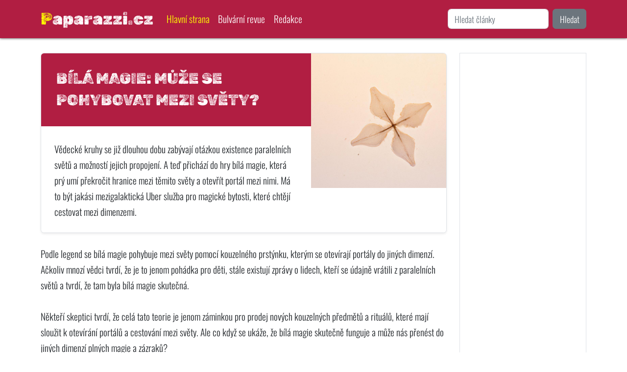

--- FILE ---
content_type: text/html; charset=utf-8
request_url: https://paparazzi.cz/zprava-bila-magie-muze-se-pohybovat-mezi-svety-8qxr
body_size: 5319
content:
<!DOCTYPE html>
<html lang="cs">
<head>
    <meta charset="UTF-8">
    <meta name="viewport" content="width=device-width, initial-scale=1, shrink-to-fit=no">
    <meta http-equiv="X-UA-Compatible" content="ie=edge">

    <!-- Seo -->
    <title>Bílá magie: Může se pohybovat mezi světy?  | Paparazzi.cz</title>

    <!-- Meta -->
    <meta name="description" content="Bílá magie: Může se pohybovat mezi světy?">
    <meta name="robots" content="index,follow">
    <meta name="googlebot" content="snippet,archive">
    <meta name="author" content="Petr Steinbauer, petr.steinbauer@gmail.com">
        <meta name="seznam-wmt" content="RJ1kUVjKYHu4l5myt7oQA5doeQF8oom0">
        <script src="/assets/front.js" defer></script>
    <link rel="stylesheet" href="https://cdn.jsdelivr.net/npm/bootstrap@5.2.3/dist/css/bootstrap.min.css" integrity="sha384-rbsA2VBKQhggwzxH7pPCaAqO46MgnOM80zW1RWuH61DGLwZJEdK2Kadq2F9CUG65" crossorigin="anonymous">
    <link rel="stylesheet" href="/assets/front1.css">
    <script async src="https://pagead2.googlesyndication.com/pagead/js/adsbygoogle.js?client=ca-pub-5638757365218503" crossorigin="anonymous"></script>
    <meta name="theme-color" content="#b11e42">
    <link rel="shortcut icon" href="/favicon-paparazzi.cz.ico">
        <link rel="alternate" type="application/rss+xml" title="Paparazzi.cz - Co se jinde nedočtete" href="https://paparazzi.cz/rss">
        <script async src="https://www.googletagmanager.com/gtag/js?id=G-NSJRFSZ5F9"></script>
        <script>
            window.dataLayer = window.dataLayer || [];
            function gtag(){dataLayer.push(arguments);}
            gtag('js', new Date());
            gtag('config', 'G-NSJRFSZ5F9');
        </script>


</head>
<body class="article">
    <div class="cover-container d-flex mx-auto flex-column">
        <nav class="navbar navbar-expand-lg navbar-dark fixed-top">
            <div class="container">
                <a href="/" class="navbar-brand">Paparazzi.cz</a>
                <button class="navbar-toggler" type="button" data-bs-toggle="collapse" data-bs-target="#navbarSupportedContent" aria-controls="navbarSupportedContent" aria-expanded="false" aria-label="Toggle navigation">
                    <span class="navbar-toggler-icon"></span>
                </button>
                <div class="collapse navbar-collapse" id="navbarSupportedContent">
                    <ul class="navbar-nav me-auto mb-2 mb-lg-0 ">
<li class="nav-item">
    <a class="nav-link active" aria-current="page" href="/">Hlavní strana</a>
</li>
<li class="nav-item">
    <a class="nav-link" aria-current="page" href="/odjinud/">Bulvární revue</a>
</li>
<li class="nav-item">
    <a class="nav-link" aria-current="page" href="/info/about/">Redakce</a>
</li>                    </ul>
                        <form action="/hledani/" method="get" class="d-flex" role="search">
                            <input class="form-control me-2" name="search" value="" type="search" placeholder="Hledat články" aria-label="Hledání">
                            <button class="btn btn-secondary" type="submit">Hledat</button>
                        </form>
                </div>
            </div>
        </nav>
    </div>

    <main role="main" class="inner cover mt-3">
        <div class="container">
<div id="snippet--flash"></div>

    <div class="row">
        <div class="col-md-9">
            <div class="row">
                <div class="col-12">

                    <div
                        class="article-list row g-0 border rounded overflow-hidden flex-md-row mb-4 shadow-sm h-md-250 position-relative">
                        <div class="col-md-8 p-4 d-flex flex-column position-static">
                            <h3 class="mb-0">
                                Bílá magie: Může se pohybovat mezi světy?
                            </h3>
                            <p class="card-text mb-auto">Vědecké kruhy se již dlouhou dobu zabývají otázkou existence paralelních světů a možností jejich propojení. A teď přichází do hry bílá magie, která prý umí překročit hranice mezi těmito světy a otevřít portál mezi nimi. Má to být jakási mezigalaktická Uber služba pro magické bytosti, které chtějí cestovat mezi dimenzemi.</p>
                        </div>
                        <div class="col-md-4">
                                <img height="800" width="800" loading="lazy" class="img-fluid"
                                     src="/images/articles/bila-magie-muze-se-pohybovat-mezi-svety-photo-0.jpg"
                                     alt="Bílá magie: Může se pohybovat mezi světy? - foto 1">
                        </div>
                    </div>

                    <div>
                        Podle legend se bílá magie pohybuje mezi světy pomocí kouzelného prstýnku, kterým se otevírají portály do jiných dimenzí. Ačkoliv mnozí vědci tvrdí, že je to jenom pohádka pro děti, stále existují zprávy o lidech, kteří se údajně vrátili z paralelních světů a tvrdí, že tam byla bílá magie skutečná.<br>
<br>
Někteří skeptici tvrdí, že celá tato teorie je jenom záminkou pro prodej nových kouzelných předmětů a rituálů, které mají sloužit k otevírání portálů a cestování mezi světy. Ale co když se ukáže, že bílá magie skutečně funguje a může nás přenést do jiných dimenzí plných magie a zázraků?<br>
<br>
Možná je čas nechat skeptický pohled za sebou a otevřít se možnostem, které nám bílá magie může přinést. Možná se skutečně můžeme naučit pohybovat mezi světy a objevit nové dimenze plné neuvěřitelných bytostí a dobrodružství. A kdo ví, možná se nakonec ukáže, že bílá magie je skutečně klíčem k poznání celého vesmíru.
                    </div>


                    <div class="more-picture row mt-3 mb-3">
                            <div class="col-md-4 mb-3">
                                <img height="800" width="800" loading="lazy" class="img-fluid img-thumbnail"
                                     src="/images/articles/bila-magie-muze-se-pohybovat-mezi-svety-photo-1.jpg"
                                     alt="Bílá magie: Může se pohybovat mezi světy? - foto 2">
                            </div>
                            <div class="col-md-4 mb-3">
                                <img height="800" width="800" loading="lazy" class="img-fluid img-thumbnail"
                                     src="/images/articles/bila-magie-muze-se-pohybovat-mezi-svety-photo-2.jpg"
                                     alt="Bílá magie: Může se pohybovat mezi světy? - foto 3">
                            </div>
                    </div>


                    <div class="author">
                        Publikováno: 29. 3. 2024 08:00
                        <a href="/info/about/">Redakce</a>, všechny fotografie jsou ilustrační
                        <br>
                        <a href="https://www.seznam.cz/pridat-boxik/177918" class="szn-btn-add-to-seznam">
                            <img src="https://www.seznam.cz/media/img/add-to-seznam-button/pridat-na-seznam.png"
                                 width="135" height="40" alt="Přidat na Seznam.cz">
                        </a>
                        <a href="https://feedly.com/i/subscription/feed%2Fhttps%3A%2F%2Fpaparazzi.cz%2Frss%2F"
                           class="btn-add-to-feedly">
                            <img src="https://s1.feedly.com/legacy/feedly-follow-square-flat-green_2x.png" width="28"
                                 height="28" alt="Přidat na Feedly.com">
                            Přidat na <strong>Feedly.com</strong>
                        </a>

                        <div class="clearfix"></div>
                    </div>

                    <hr>
                    <h2>Diskuse k článku</h2>
                    <div class="alert alert-info">Připravujeme</div>

                    <hr>


                            <h2>Další články</h2>
                        <div class="col-12">
                            <div
                                class="article-list row g-0 border rounded overflow-hidden flex-md-row mb-4 shadow-sm h-md-250 position-relative">
                                <div class="col-md-9 order-2 order-sm-1 p-4 d-flex flex-column position-static">
                                    <h3 class="mb-0">
                                        <a href="/zprava-divoke-dobrodruzstvi-zahadna-relikvie-se-skryva-v-dobre-strazenkoji-gunge-gpkr">
                                            Divoké dobrodružství: záhadná relikvie se skrývá v dobře stráženkojí gungě
                                        </a>
                                    </h3>
                                </div>
                                <div class="col-md-3 order-1 order-sm-2 article-image">
                                        <a href="/zprava-divoke-dobrodruzstvi-zahadna-relikvie-se-skryva-v-dobre-strazenkoji-gunge-gpkr">
                                            <img height="800" width="800" loading="lazy" class="img-fluid"
                                                 src="/images/articles/divoke-dobrodruzstvi-zahadna-relikvie-se-skryva-v-dobre-strazenkoji-gunge-photo-0.jpg"
                                                 alt="Divoké dobrodružství: záhadná relikvie se skrývá v dobře stráženkojí gungě - foto 1">
                                        </a>
                                </div>
                            </div>
                        </div>
                        <div class="col-12">
                            <div
                                class="article-list row g-0 border rounded overflow-hidden flex-md-row mb-4 shadow-sm h-md-250 position-relative">
                                <div class="col-md-9 order-2 order-sm-1 p-4 d-flex flex-column position-static">
                                    <h3 class="mb-0">
                                        <a href="/zprava-sokujici-nalez-sifry-ktere-se-skryvaly-tisice-let-evlg">
                                            Šokující nález: Šifry, které se skrývaly tisíce let.
                                        </a>
                                    </h3>
                                </div>
                                <div class="col-md-3 order-1 order-sm-2 article-image">
                                        <a href="/zprava-sokujici-nalez-sifry-ktere-se-skryvaly-tisice-let-evlg">
                                            <img height="800" width="800" loading="lazy" class="img-fluid"
                                                 src="/images/articles/sokujici-nalez-sifry-ktere-se-skryvaly-tisice-let-photo-0.jpg"
                                                 alt="Šokující nález: Šifry, které se skrývaly tisíce let. - foto 1">
                                        </a>
                                </div>
                            </div>
                        </div>
                        <div class="col-12">
                            <div
                                class="article-list row g-0 border rounded overflow-hidden flex-md-row mb-4 shadow-sm h-md-250 position-relative">
                                <div class="col-md-9 order-2 order-sm-1 p-4 d-flex flex-column position-static">
                                    <h3 class="mb-0">
                                        <a href="/zprava-magnety-exoticke-krasy-nova-scotie-co-odhali-dalsi-objevy-nqzp">
                                            Magnety exotické krásy Nova Scotie: Co odhalí další objevy?
                                        </a>
                                    </h3>
                                </div>
                                <div class="col-md-3 order-1 order-sm-2 article-image">
                                        <a href="/zprava-magnety-exoticke-krasy-nova-scotie-co-odhali-dalsi-objevy-nqzp">
                                            <img height="800" width="800" loading="lazy" class="img-fluid"
                                                 src="/images/articles/magnety-exoticke-krasy-nova-scotie-co-odhali-dalsi-objevy-photo-0.jpg"
                                                 alt="Magnety exotické krásy Nova Scotie: Co odhalí další objevy? - foto 1">
                                        </a>
                                </div>
                            </div>
                        </div>


                    <br>
                </div>
            </div>
        </div>
        <div class="col-md-3">

<div class="sidebar">
    <div class="border mb-3 p-3">
        <script async
                src="https://pagead2.googlesyndication.com/pagead/js/adsbygoogle.js?client=ca-pub-5638757365218503"
                crossorigin="anonymous"></script>
        <ins class="adsbygoogle"
             style="display:block"
             data-ad-format="autorelaxed"
             data-ad-client="ca-pub-5638757365218503"
             data-ad-slot="1857458297"></ins>
        <script>
            (adsbygoogle = window.adsbygoogle || []).push({})
        </script>
    </div>


    <div class="border mb-3 p-3">
        <h3>Píšou jinde: top 24h</h3>
        <ul>
                    <li><a rel="nofollow" href="/odjinud/redirect/muz-na-jihu-cech-zabil-svou-zenu-a-usekl-ji-hlavu-sousede-prozradili-hruzne-detaily-7ennk6/" onclick="window.open(this.href); return false;">Muž na jihu Čech zabil svou ženu a usekl jí hlavu: Sousedé prozradili hrůzné detaily</a></li>
                    <li><a rel="nofollow" href="/odjinud/redirect/temny-pribeh-spartakiadniho-vraha-s-detskou-tvari-straka-nemel-city-ve-vezeni-si-prosel-peklem-kw22k5/" onclick="window.open(this.href); return false;">Temný příběh spartakiádního vraha s dětskou tváří. Straka neměl city, ve vězení si prošel peklem</a></li>
                    <li><a rel="nofollow" href="/odjinud/redirect/detaily-rozchodu-prachare-a-rybove-podrobny-popis-jejich-nevery-a-pravda-o-vinikovi-kw22x3/" onclick="window.open(this.href); return false;">Detaily rozchodu Prachaře a Rybové: Podrobný popis jejich nevěry a pravda o viníkovi</a></li>
                    <li><a rel="nofollow" href="/odjinud/redirect/skandalni-odhaleni-prachare-a-rybove-kdo-koho-hodil-pres-palubu-38dd36/" onclick="window.open(this.href); return false;">Skandální odhalení Prachaře a Rybové: Kdo koho hodil přes palubu?</a></li>
                    <li><a rel="nofollow" href="/odjinud/redirect/neskutecna-promena-lely-ceterove-po-zatceni-karlose-je-jako-vymenena-wxggq4/" onclick="window.open(this.href); return false;">Neskutečná proměna Lely Ceterové. Po zatčení Karlose je jako vyměněná</a></li>
        </ul>
    </div>


    <div class="border mb-3 p-3">
        <h3>Píšou jinde: top 7d</h3>
        <ul>
                    <li><a rel="nofollow" href="/odjinud/redirect/blahobytny-stepan-kozub-v-silvestrovske-vsechnoparty-zmatl-divaky-kam-se-podel-ten-typek-z-posilovny-ptaji-se-835zg3/" onclick="window.open(this.href); return false;">Blahobytný Štěpán Kozub v silvestrovské Všechnopárty zmátl diváky: Kam se poděl ten týpek z posilovny? ptají se</a></li>
                    <li><a rel="nofollow" href="/odjinud/redirect/podivna-zprava-manzelky-bohuse-matuse-a-pak-fotka-s-brunetkou-zpevak-ted-ukazal-jak-to-v-jejich-rodine-doopravdy-je-1pz6v7/" onclick="window.open(this.href); return false;">Podivná zpráva manželky Bohuše Matuše a pak fotka s brunetkou. Zpěvák teď ukázal, jak to v jejich rodině doopravdy je</a></li>
                    <li><a rel="nofollow" href="/odjinud/redirect/za-boj-proti-petardam-a-ohnostrojum-ji-blokli-socialni-site-influencerka-udajne-nabadala-k-sebeposkozovani-vnmd1e/" onclick="window.open(this.href); return false;">Za boj proti petardám a ohňostrojům jí blokli sociální sítě: Influencerka údajně nabádala k sebepoškozování</a></li>
                    <li><a rel="nofollow" href="/odjinud/redirect/necitila-jsem-se-dobre-ve-svem-tele-michaela-kuklova-zacala-rok-pro-mnoho-lidi-desivym-krokem-zy5g1r/" onclick="window.open(this.href); return false;">Necítila jsem se dobře ve svém těle. Michaela Kuklová začala rok pro mnoho lidí děsivým krokem!</a></li>
                    <li><a rel="nofollow" href="/odjinud/redirect/pavel-necas-po-sobe-zanechal-dva-syny-starsi-utekl-do-recka-mladsiho-ma-s-hvezdou-ulice-2gy624/" onclick="window.open(this.href); return false;">Pavel Nečas po sobě zanechal dva syny. Starší utekl do Řecka, mladšího má s hvězdou Ulice</a></li>
        </ul>
    </div>

</div>        </div>
    </div>

        </div>
    </main>


    <footer class="mastfoot mt-auto p-3 text-center">
        <div class="inner">
            <p>
&copy; 2026
| <a href="/" class="text-light">Hlavní strana</a>
| <a href="/odjinud/" class="text-light">Bulvární revue</a>
| <a href="/info/about/" class="text-light">Redakce</a>            </p>
        </div>
    </footer>

    <script src="https://cdn.jsdelivr.net/npm/bootstrap@5.2.3/dist/js/bootstrap.min.js" integrity="sha384-cuYeSxntonz0PPNlHhBs68uyIAVpIIOZZ5JqeqvYYIcEL727kskC66kF92t6Xl2V" crossorigin="anonymous"></script>
</body>
</html>


--- FILE ---
content_type: text/html; charset=utf-8
request_url: https://www.google.com/recaptcha/api2/aframe
body_size: 267
content:
<!DOCTYPE HTML><html><head><meta http-equiv="content-type" content="text/html; charset=UTF-8"></head><body><script nonce="91R7eHSnfzkdmCXz_kctVw">/** Anti-fraud and anti-abuse applications only. See google.com/recaptcha */ try{var clients={'sodar':'https://pagead2.googlesyndication.com/pagead/sodar?'};window.addEventListener("message",function(a){try{if(a.source===window.parent){var b=JSON.parse(a.data);var c=clients[b['id']];if(c){var d=document.createElement('img');d.src=c+b['params']+'&rc='+(localStorage.getItem("rc::a")?sessionStorage.getItem("rc::b"):"");window.document.body.appendChild(d);sessionStorage.setItem("rc::e",parseInt(sessionStorage.getItem("rc::e")||0)+1);localStorage.setItem("rc::h",'1767755485102');}}}catch(b){}});window.parent.postMessage("_grecaptcha_ready", "*");}catch(b){}</script></body></html>

--- FILE ---
content_type: text/css
request_url: https://paparazzi.cz/assets/front1.css
body_size: 1171
content:
@font-face {
  font-family: 'Oswald';
  font-style: normal;
  font-weight: 300;
  font-display: swap;
  src: url(https://fonts.gstatic.com/s/oswald/v49/TK3_WkUHHAIjg75cFRf3bXL8LICs169vgUE.ttf) format('truetype');
}
@font-face {
  font-family: 'Rubik Dirt';
  font-style: normal;
  font-weight: 400;
  font-display: swap;
  src: url(https://fonts.gstatic.com/s/rubikdirt/v1/DtVmJxC7WLEj1uIXEWAdulw.ttf) format('truetype');
}
html {
  font-size: 1.1em;
  line-height: 170%;
}
html a {
  color: #b11e42;
}
html a:hover {
  color: #DB6E00;
}
body {
  height: 100vh;
  padding-top: 90px;
  font-family: 'Oswald', sans-serif;
  font-size: 1.1em;
  line-height: 1.7em;
  font-weight: 200;
}
body .h-100 {
  height: unset !important;
  min-height: 100% !important;
}
body.article .h-100 {
  height: 100% !important;
}
h1,
h2,
h3,
h4,
h5,
h6,
.navbar-brand {
  font-family: 'Rubik Dirt', cursive;
  line-height: 145%;
}
.navbar-brand {
  font-size: 175%;
}
.navbar-brand:first-letter {
  color: #ff0;
}
nav.navbar {
  background: #b11e42;
  color: #ffffff;
  box-shadow: 0 0 5px #333;
}
nav.navbar .nav-link {
  color: #ffffff;
}
nav.navbar .nav-link:hover {
  text-decoration: underline;
}
nav.navbar .nav-link.active {
  color: #ffff00;
}
nav.navbar .nav-link.active:hover {
  text-decoration: none;
}
.sidebar h3 {
  font-size: 120%;
}
footer {
  background: #b11e42;
  color: #fff;
}
footer a {
  color: #fff;
  text-decoration: none;
}
main .nav-link {
  color: #b11e42;
}
main .nav-link:hover {
  color: #69071f;
}
main .article-list h3 {
  font-family: 'Rubik Dirt', cursive;
  color: #ffffff;
  text-transform: uppercase;
  background: #b11e42;
  display: inline-block;
  padding: 1em;
  margin: -1.5rem -1.5rem 1.5rem -1.5rem;
  margin-bottom: 1em !important;
}
@media (max-width: 576px) {
  main .article-list h3 {
    font-size: 120%;
  }
}
main .article-list h3 a {
  color: #ffff00;
  text-decoration: none;
}
main .article-list:hover h3 {
  background: #69071f;
}
main .article-list:hover h3 a {
  color: #ffffff;
}
@media (max-width: 576px) {
  main .article-list .article-image a {
    display: block;
    height: 165px;
    overflow: hidden;
  }
  main .article-list .article-image a img {
    margin-top: -25%;
  }
}
main .card-more {
  display: flex;
  justify-content: space-between;
}
main .tabloid-card h2,
main .tabloid-card h3 {
  color: #b11e42;
}
main .tabloid-card h2 a,
main .tabloid-card h3 a {
  color: #b11e42;
  text-decoration: none;
}
main .tabloid-card h2 a:visited,
main .tabloid-card h3 a:visited {
  color: #69071f;
}
main .tabloid-card h2 a:hover,
main .tabloid-card h3 a:hover {
  color: #69071f;
  text-decoration: underline;
}
main .active > .page-link,
main .page-link.active {
  background-color: #b11e42;
  border-color: #b11e42;
  color: #ffffff;
}
main .page-link {
  color: #b11e42;
}
main .more-picture {
  text-align: center;
}
main .more-picture img {
  margin-left: auto;
  margin-right: auto;
}
.article main .article-list:hover h3 {
  background: #b11e42;
}
body.article .author {
  font-size: 75%;
  color: #999;
}
body.article .szn-btn-add-to-seznam {
  display: inline-block !important;
  background: transparent url(https://www.seznam.cz/media/img/add-to-seznam-button/pridat-na-seznam-hover.png) no-repeat center !important;
  float: left;
  margin: 0 5px 5px 0;
}
body.article .szn-btn-add-to-seznam img {
  display: block !important;
}
body.article .szn-btn-add-to-seznam img:hover {
  opacity: 0;
}
body.article .btn-add-to-feedly {
  display: inline-block !important;
  background: #87c040 !important;
  width: 135px;
  height: 40px;
  color: #fff;
  font-size: 13px;
  text-decoration: none;
  float: left;
  margin: 0 5px 5px 0;
  line-height: 16px;
  padding-top: 3px;
  border-radius: 3px;
}
body.article .btn-add-to-feedly img {
  display: block !important;
  float: left;
  margin: 2px 5px 0 0;
}
body.article .btn-add-to-feedly:hover {
  background: #6ba02f !important;
  color: #fff;
}
body.article .btn-add-to-feedly:hover img {
  border-radius: 15px;
}
body.article .btn-add-to-feedly strong {
  display: block !important;
  font-weight: normal;
  font-size: 15px;
}
/*# sourceMappingURL=front1.css.map */